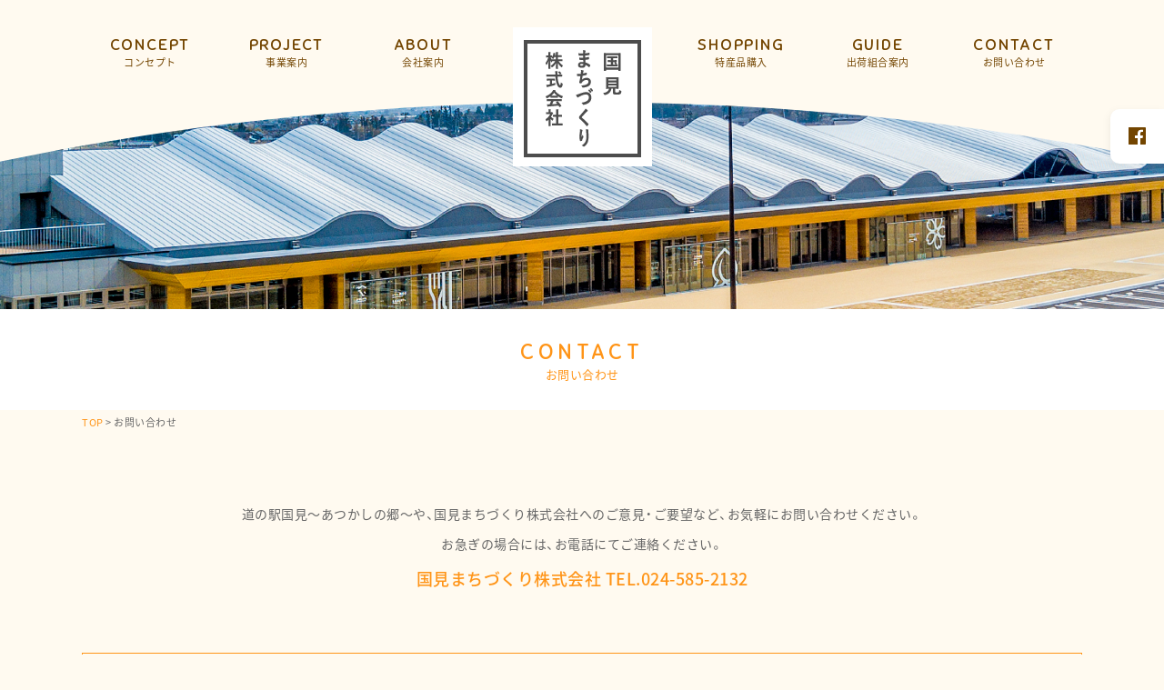

--- FILE ---
content_type: text/html; charset=UTF-8
request_url: http://www.machizukuri-923.co.jp/contact
body_size: 24495
content:


<!doctype html>
<html>
<head>
<meta charset="UTF-8">

<title>お問い合わせ | 国見まちづくり株式会社-1000年のまち、これから100年の国見おすそわけづくり</title>


<meta name="viewport" content="width=1200, maximum-scale=1.0, user-scalable=yes" >
<meta name="description" content="町の「産業」、「歴史」、「文化」、「教育」、何より「そこに住む人々」は、かけがえのない「たからもの」。
国見まちづくり株式会社は、これらの「たからもの」を見つけ、育て、伝え、つなげることで、まちづくりに貢献します。"/>


<link rel="stylesheet" href="http://www.machizukuri-923.co.jp/wp-content/themes/kunimi_machidukuri/reset.css">
<link rel="stylesheet" href="http://www.machizukuri-923.co.jp/wp-content/themes/kunimi_machidukuri/normalize.css">
<link rel="stylesheet" href="http://www.machizukuri-923.co.jp/wp-content/themes/kunimi_machidukuri/common.css?20230629">
<link rel="stylesheet" href="http://www.machizukuri-923.co.jp/wp-content/themes/kunimi_machidukuri/style.css">


<link href="https://netdna.bootstrapcdn.com/font-awesome/4.0.3/css/font-awesome.min.css" rel="stylesheet">
<link href="https://fonts.googleapis.com/earlyaccess/notosansjapanese.css" rel="stylesheet">
<link href="https://cdn.jsdelivr.net/yakuhanjp/1.3.1/css/yakuhanjp.min.css" rel="stylesheet">
<link href="https://fonts.googleapis.com/css?family=Sniglet:400,800" rel="stylesheet">

<script src="http://www.machizukuri-923.co.jp/wp-content/themes/kunimi_machidukuri/js/jquery-3.2.0.min.js"></script>
<script src="http://www.machizukuri-923.co.jp/wp-content/themes/kunimi_machidukuri/js/heightLine.js"></script>
<script src="http://www.machizukuri-923.co.jp/wp-content/themes/kunimi_machidukuri/js/footerFixed.js"></script>

<!--[if lt IE 9]>
<script src="http://www.machizukuri-923.co.jp/wp-content/themes/kunimi_machidukuri/js/html5shiv.js"></script>
<script src="http://www.machizukuri-923.co.jp/wp-content/themes/kunimi_machidukuri/js/selectivizr-min.js"></script>
<script src="http://www.machizukuri-923.co.jp/wp-content/themes/kunimi_machidukuri/js/rem.min.js"></script>
<![endif]-->
<script src="http://www.machizukuri-923.co.jp/wp-content/themes/kunimi_machidukuri/js/ofi.min.js"></script>





<meta name='robots' content='max-image-preview:large' />
<link rel="alternate" type="application/rss+xml" title="国見まちづくり株式会社 &raquo; お問い合わせ のコメントのフィード" href="http://www.machizukuri-923.co.jp/contact/feed" />
<script type="text/javascript">
window._wpemojiSettings = {"baseUrl":"https:\/\/s.w.org\/images\/core\/emoji\/14.0.0\/72x72\/","ext":".png","svgUrl":"https:\/\/s.w.org\/images\/core\/emoji\/14.0.0\/svg\/","svgExt":".svg","source":{"concatemoji":"http:\/\/www.machizukuri-923.co.jp\/wp-includes\/js\/wp-emoji-release.min.js?ver=6.2.8"}};
/*! This file is auto-generated */
!function(e,a,t){var n,r,o,i=a.createElement("canvas"),p=i.getContext&&i.getContext("2d");function s(e,t){p.clearRect(0,0,i.width,i.height),p.fillText(e,0,0);e=i.toDataURL();return p.clearRect(0,0,i.width,i.height),p.fillText(t,0,0),e===i.toDataURL()}function c(e){var t=a.createElement("script");t.src=e,t.defer=t.type="text/javascript",a.getElementsByTagName("head")[0].appendChild(t)}for(o=Array("flag","emoji"),t.supports={everything:!0,everythingExceptFlag:!0},r=0;r<o.length;r++)t.supports[o[r]]=function(e){if(p&&p.fillText)switch(p.textBaseline="top",p.font="600 32px Arial",e){case"flag":return s("\ud83c\udff3\ufe0f\u200d\u26a7\ufe0f","\ud83c\udff3\ufe0f\u200b\u26a7\ufe0f")?!1:!s("\ud83c\uddfa\ud83c\uddf3","\ud83c\uddfa\u200b\ud83c\uddf3")&&!s("\ud83c\udff4\udb40\udc67\udb40\udc62\udb40\udc65\udb40\udc6e\udb40\udc67\udb40\udc7f","\ud83c\udff4\u200b\udb40\udc67\u200b\udb40\udc62\u200b\udb40\udc65\u200b\udb40\udc6e\u200b\udb40\udc67\u200b\udb40\udc7f");case"emoji":return!s("\ud83e\udef1\ud83c\udffb\u200d\ud83e\udef2\ud83c\udfff","\ud83e\udef1\ud83c\udffb\u200b\ud83e\udef2\ud83c\udfff")}return!1}(o[r]),t.supports.everything=t.supports.everything&&t.supports[o[r]],"flag"!==o[r]&&(t.supports.everythingExceptFlag=t.supports.everythingExceptFlag&&t.supports[o[r]]);t.supports.everythingExceptFlag=t.supports.everythingExceptFlag&&!t.supports.flag,t.DOMReady=!1,t.readyCallback=function(){t.DOMReady=!0},t.supports.everything||(n=function(){t.readyCallback()},a.addEventListener?(a.addEventListener("DOMContentLoaded",n,!1),e.addEventListener("load",n,!1)):(e.attachEvent("onload",n),a.attachEvent("onreadystatechange",function(){"complete"===a.readyState&&t.readyCallback()})),(e=t.source||{}).concatemoji?c(e.concatemoji):e.wpemoji&&e.twemoji&&(c(e.twemoji),c(e.wpemoji)))}(window,document,window._wpemojiSettings);
</script>
<style type="text/css">
img.wp-smiley,
img.emoji {
	display: inline !important;
	border: none !important;
	box-shadow: none !important;
	height: 1em !important;
	width: 1em !important;
	margin: 0 0.07em !important;
	vertical-align: -0.1em !important;
	background: none !important;
	padding: 0 !important;
}
</style>
	<link rel='stylesheet' id='mw-wp-form-css' href='http://www.machizukuri-923.co.jp/wp-content/plugins/mw-wp-form/css/style.css?ver=6.2.8' type='text/css' media='all' />
<link rel='stylesheet' id='wp-block-library-css' href='http://www.machizukuri-923.co.jp/wp-includes/css/dist/block-library/style.min.css?ver=6.2.8' type='text/css' media='all' />
<link rel='stylesheet' id='classic-theme-styles-css' href='http://www.machizukuri-923.co.jp/wp-includes/css/classic-themes.min.css?ver=6.2.8' type='text/css' media='all' />
<style id='global-styles-inline-css' type='text/css'>
body{--wp--preset--color--black: #000000;--wp--preset--color--cyan-bluish-gray: #abb8c3;--wp--preset--color--white: #ffffff;--wp--preset--color--pale-pink: #f78da7;--wp--preset--color--vivid-red: #cf2e2e;--wp--preset--color--luminous-vivid-orange: #ff6900;--wp--preset--color--luminous-vivid-amber: #fcb900;--wp--preset--color--light-green-cyan: #7bdcb5;--wp--preset--color--vivid-green-cyan: #00d084;--wp--preset--color--pale-cyan-blue: #8ed1fc;--wp--preset--color--vivid-cyan-blue: #0693e3;--wp--preset--color--vivid-purple: #9b51e0;--wp--preset--gradient--vivid-cyan-blue-to-vivid-purple: linear-gradient(135deg,rgba(6,147,227,1) 0%,rgb(155,81,224) 100%);--wp--preset--gradient--light-green-cyan-to-vivid-green-cyan: linear-gradient(135deg,rgb(122,220,180) 0%,rgb(0,208,130) 100%);--wp--preset--gradient--luminous-vivid-amber-to-luminous-vivid-orange: linear-gradient(135deg,rgba(252,185,0,1) 0%,rgba(255,105,0,1) 100%);--wp--preset--gradient--luminous-vivid-orange-to-vivid-red: linear-gradient(135deg,rgba(255,105,0,1) 0%,rgb(207,46,46) 100%);--wp--preset--gradient--very-light-gray-to-cyan-bluish-gray: linear-gradient(135deg,rgb(238,238,238) 0%,rgb(169,184,195) 100%);--wp--preset--gradient--cool-to-warm-spectrum: linear-gradient(135deg,rgb(74,234,220) 0%,rgb(151,120,209) 20%,rgb(207,42,186) 40%,rgb(238,44,130) 60%,rgb(251,105,98) 80%,rgb(254,248,76) 100%);--wp--preset--gradient--blush-light-purple: linear-gradient(135deg,rgb(255,206,236) 0%,rgb(152,150,240) 100%);--wp--preset--gradient--blush-bordeaux: linear-gradient(135deg,rgb(254,205,165) 0%,rgb(254,45,45) 50%,rgb(107,0,62) 100%);--wp--preset--gradient--luminous-dusk: linear-gradient(135deg,rgb(255,203,112) 0%,rgb(199,81,192) 50%,rgb(65,88,208) 100%);--wp--preset--gradient--pale-ocean: linear-gradient(135deg,rgb(255,245,203) 0%,rgb(182,227,212) 50%,rgb(51,167,181) 100%);--wp--preset--gradient--electric-grass: linear-gradient(135deg,rgb(202,248,128) 0%,rgb(113,206,126) 100%);--wp--preset--gradient--midnight: linear-gradient(135deg,rgb(2,3,129) 0%,rgb(40,116,252) 100%);--wp--preset--duotone--dark-grayscale: url('#wp-duotone-dark-grayscale');--wp--preset--duotone--grayscale: url('#wp-duotone-grayscale');--wp--preset--duotone--purple-yellow: url('#wp-duotone-purple-yellow');--wp--preset--duotone--blue-red: url('#wp-duotone-blue-red');--wp--preset--duotone--midnight: url('#wp-duotone-midnight');--wp--preset--duotone--magenta-yellow: url('#wp-duotone-magenta-yellow');--wp--preset--duotone--purple-green: url('#wp-duotone-purple-green');--wp--preset--duotone--blue-orange: url('#wp-duotone-blue-orange');--wp--preset--font-size--small: 13px;--wp--preset--font-size--medium: 20px;--wp--preset--font-size--large: 36px;--wp--preset--font-size--x-large: 42px;--wp--preset--spacing--20: 0.44rem;--wp--preset--spacing--30: 0.67rem;--wp--preset--spacing--40: 1rem;--wp--preset--spacing--50: 1.5rem;--wp--preset--spacing--60: 2.25rem;--wp--preset--spacing--70: 3.38rem;--wp--preset--spacing--80: 5.06rem;--wp--preset--shadow--natural: 6px 6px 9px rgba(0, 0, 0, 0.2);--wp--preset--shadow--deep: 12px 12px 50px rgba(0, 0, 0, 0.4);--wp--preset--shadow--sharp: 6px 6px 0px rgba(0, 0, 0, 0.2);--wp--preset--shadow--outlined: 6px 6px 0px -3px rgba(255, 255, 255, 1), 6px 6px rgba(0, 0, 0, 1);--wp--preset--shadow--crisp: 6px 6px 0px rgba(0, 0, 0, 1);}:where(.is-layout-flex){gap: 0.5em;}body .is-layout-flow > .alignleft{float: left;margin-inline-start: 0;margin-inline-end: 2em;}body .is-layout-flow > .alignright{float: right;margin-inline-start: 2em;margin-inline-end: 0;}body .is-layout-flow > .aligncenter{margin-left: auto !important;margin-right: auto !important;}body .is-layout-constrained > .alignleft{float: left;margin-inline-start: 0;margin-inline-end: 2em;}body .is-layout-constrained > .alignright{float: right;margin-inline-start: 2em;margin-inline-end: 0;}body .is-layout-constrained > .aligncenter{margin-left: auto !important;margin-right: auto !important;}body .is-layout-constrained > :where(:not(.alignleft):not(.alignright):not(.alignfull)){max-width: var(--wp--style--global--content-size);margin-left: auto !important;margin-right: auto !important;}body .is-layout-constrained > .alignwide{max-width: var(--wp--style--global--wide-size);}body .is-layout-flex{display: flex;}body .is-layout-flex{flex-wrap: wrap;align-items: center;}body .is-layout-flex > *{margin: 0;}:where(.wp-block-columns.is-layout-flex){gap: 2em;}.has-black-color{color: var(--wp--preset--color--black) !important;}.has-cyan-bluish-gray-color{color: var(--wp--preset--color--cyan-bluish-gray) !important;}.has-white-color{color: var(--wp--preset--color--white) !important;}.has-pale-pink-color{color: var(--wp--preset--color--pale-pink) !important;}.has-vivid-red-color{color: var(--wp--preset--color--vivid-red) !important;}.has-luminous-vivid-orange-color{color: var(--wp--preset--color--luminous-vivid-orange) !important;}.has-luminous-vivid-amber-color{color: var(--wp--preset--color--luminous-vivid-amber) !important;}.has-light-green-cyan-color{color: var(--wp--preset--color--light-green-cyan) !important;}.has-vivid-green-cyan-color{color: var(--wp--preset--color--vivid-green-cyan) !important;}.has-pale-cyan-blue-color{color: var(--wp--preset--color--pale-cyan-blue) !important;}.has-vivid-cyan-blue-color{color: var(--wp--preset--color--vivid-cyan-blue) !important;}.has-vivid-purple-color{color: var(--wp--preset--color--vivid-purple) !important;}.has-black-background-color{background-color: var(--wp--preset--color--black) !important;}.has-cyan-bluish-gray-background-color{background-color: var(--wp--preset--color--cyan-bluish-gray) !important;}.has-white-background-color{background-color: var(--wp--preset--color--white) !important;}.has-pale-pink-background-color{background-color: var(--wp--preset--color--pale-pink) !important;}.has-vivid-red-background-color{background-color: var(--wp--preset--color--vivid-red) !important;}.has-luminous-vivid-orange-background-color{background-color: var(--wp--preset--color--luminous-vivid-orange) !important;}.has-luminous-vivid-amber-background-color{background-color: var(--wp--preset--color--luminous-vivid-amber) !important;}.has-light-green-cyan-background-color{background-color: var(--wp--preset--color--light-green-cyan) !important;}.has-vivid-green-cyan-background-color{background-color: var(--wp--preset--color--vivid-green-cyan) !important;}.has-pale-cyan-blue-background-color{background-color: var(--wp--preset--color--pale-cyan-blue) !important;}.has-vivid-cyan-blue-background-color{background-color: var(--wp--preset--color--vivid-cyan-blue) !important;}.has-vivid-purple-background-color{background-color: var(--wp--preset--color--vivid-purple) !important;}.has-black-border-color{border-color: var(--wp--preset--color--black) !important;}.has-cyan-bluish-gray-border-color{border-color: var(--wp--preset--color--cyan-bluish-gray) !important;}.has-white-border-color{border-color: var(--wp--preset--color--white) !important;}.has-pale-pink-border-color{border-color: var(--wp--preset--color--pale-pink) !important;}.has-vivid-red-border-color{border-color: var(--wp--preset--color--vivid-red) !important;}.has-luminous-vivid-orange-border-color{border-color: var(--wp--preset--color--luminous-vivid-orange) !important;}.has-luminous-vivid-amber-border-color{border-color: var(--wp--preset--color--luminous-vivid-amber) !important;}.has-light-green-cyan-border-color{border-color: var(--wp--preset--color--light-green-cyan) !important;}.has-vivid-green-cyan-border-color{border-color: var(--wp--preset--color--vivid-green-cyan) !important;}.has-pale-cyan-blue-border-color{border-color: var(--wp--preset--color--pale-cyan-blue) !important;}.has-vivid-cyan-blue-border-color{border-color: var(--wp--preset--color--vivid-cyan-blue) !important;}.has-vivid-purple-border-color{border-color: var(--wp--preset--color--vivid-purple) !important;}.has-vivid-cyan-blue-to-vivid-purple-gradient-background{background: var(--wp--preset--gradient--vivid-cyan-blue-to-vivid-purple) !important;}.has-light-green-cyan-to-vivid-green-cyan-gradient-background{background: var(--wp--preset--gradient--light-green-cyan-to-vivid-green-cyan) !important;}.has-luminous-vivid-amber-to-luminous-vivid-orange-gradient-background{background: var(--wp--preset--gradient--luminous-vivid-amber-to-luminous-vivid-orange) !important;}.has-luminous-vivid-orange-to-vivid-red-gradient-background{background: var(--wp--preset--gradient--luminous-vivid-orange-to-vivid-red) !important;}.has-very-light-gray-to-cyan-bluish-gray-gradient-background{background: var(--wp--preset--gradient--very-light-gray-to-cyan-bluish-gray) !important;}.has-cool-to-warm-spectrum-gradient-background{background: var(--wp--preset--gradient--cool-to-warm-spectrum) !important;}.has-blush-light-purple-gradient-background{background: var(--wp--preset--gradient--blush-light-purple) !important;}.has-blush-bordeaux-gradient-background{background: var(--wp--preset--gradient--blush-bordeaux) !important;}.has-luminous-dusk-gradient-background{background: var(--wp--preset--gradient--luminous-dusk) !important;}.has-pale-ocean-gradient-background{background: var(--wp--preset--gradient--pale-ocean) !important;}.has-electric-grass-gradient-background{background: var(--wp--preset--gradient--electric-grass) !important;}.has-midnight-gradient-background{background: var(--wp--preset--gradient--midnight) !important;}.has-small-font-size{font-size: var(--wp--preset--font-size--small) !important;}.has-medium-font-size{font-size: var(--wp--preset--font-size--medium) !important;}.has-large-font-size{font-size: var(--wp--preset--font-size--large) !important;}.has-x-large-font-size{font-size: var(--wp--preset--font-size--x-large) !important;}
.wp-block-navigation a:where(:not(.wp-element-button)){color: inherit;}
:where(.wp-block-columns.is-layout-flex){gap: 2em;}
.wp-block-pullquote{font-size: 1.5em;line-height: 1.6;}
</style>
<link rel='stylesheet' id='wp-pagenavi-css' href='http://www.machizukuri-923.co.jp/wp-content/plugins/wp-pagenavi/pagenavi-css.css?ver=2.70' type='text/css' media='all' />
<script type='text/javascript' src='http://www.machizukuri-923.co.jp/wp-includes/js/jquery/jquery.min.js?ver=3.6.4' id='jquery-core-js'></script>
<script type='text/javascript' src='http://www.machizukuri-923.co.jp/wp-includes/js/jquery/jquery-migrate.min.js?ver=3.4.0' id='jquery-migrate-js'></script>
<link rel="https://api.w.org/" href="http://www.machizukuri-923.co.jp/wp-json/" /><link rel="alternate" type="application/json" href="http://www.machizukuri-923.co.jp/wp-json/wp/v2/pages/9" /><link rel="canonical" href="http://www.machizukuri-923.co.jp/contact" />
<link rel='shortlink' href='http://www.machizukuri-923.co.jp/?p=9' />
<link rel="alternate" type="application/json+oembed" href="http://www.machizukuri-923.co.jp/wp-json/oembed/1.0/embed?url=http%3A%2F%2Fwww.machizukuri-923.co.jp%2Fcontact" />
<link rel="alternate" type="text/xml+oembed" href="http://www.machizukuri-923.co.jp/wp-json/oembed/1.0/embed?url=http%3A%2F%2Fwww.machizukuri-923.co.jp%2Fcontact&#038;format=xml" />
<style type="text/css">.recentcomments a{display:inline !important;padding:0 !important;margin:0 !important;}</style>

<!-- Global site tag (gtag.js) - Google Analytics -->
<script async src="https://www.googletagmanager.com/gtag/js?id=G-96XS3DGJY1"></script>
<script>
  window.dataLayer = window.dataLayer || [];
  function gtag(){dataLayer.push(arguments);}
  gtag('js', new Date());

  gtag('config', 'G-96XS3DGJY1');
</script>

</head>

<body id="contact" class="lower">


<div id="all">

<header>
<div class="inner">
<div class="id"><a href="http://www.machizukuri-923.co.jp"><img src="http://www.machizukuri-923.co.jp/image/common/id.png" alt="国見まちづくり株式会社" width="153" height="153"></a></div>
<nav>
<ul>
<li><a href="http://www.machizukuri-923.co.jp/concept"><div>CONCEPT</div><div>コンセプト</div></a></li>
<li><a href="http://www.machizukuri-923.co.jp/project"><div>PROJECT</div><div>事業案内</div></a></li>
<li><a href="http://www.machizukuri-923.co.jp/about"><div>ABOUT</div><div>会社案内</div></a></li>
<li><a href="https://shy-surf-2131.stores.jp" target="_blank"><div>SHOPPING</div><div>特産品購入</div></a></li>
<li><a href="http://www.machizukuri-923.co.jp/guide"><div>GUIDE</div><div>出荷組合案内</div></a></li>
<li><a href="http://www.machizukuri-923.co.jp/contact"><div>CONTACT</div><div>お問い合わせ</div></a></li>
</ul>
</nav>
</div><!--inner-->
</header>




<div id="pagetop">
<div class="pagetitle">
<div>CONTACT</div>
<h1>お問い合わせ</h1>
</div><!--pagetitle-->
</div><!--pagetop-->



<div id="tpp">
<div class="inner">
<div class="breadcrumbs">
    <!-- Breadcrumb NavXT 5.7.0 -->
<span property="itemListElement" typeof="ListItem"><a property="item" typeof="WebPage" title="国見まちづくり株式会社へ移動" href="http://www.machizukuri-923.co.jp" class="home"><span property="name">TOP</span></a><meta property="position" content="1"></span> &gt; <span property="itemListElement" typeof="ListItem"><span property="name">お問い合わせ</span><meta property="position" content="2"></span></div>
</div><!--inner-->
</div><!--tpp-->


<div id="container">







<!--ループ始-->
<div class="box1">
<div class="inner">
<div class="center txt2">
道の駅国見〜あつかしの郷〜や、国見まちづくり株式会社へのご意見・ご要望など、お気軽にお問い合わせください。<br>
お急ぎの場合には、お電話にてご連絡ください。<br>
<span>国見まちづくり株式会社 TEL.024-585-2132</span></div>

<div class="form">
<div id="mw_wp_form_mw-wp-form-80" class="mw_wp_form mw_wp_form_input  ">
					<form method="post" action="" enctype="multipart/form-data"><dl>
<dt>お名前<span>必須</span></dt>
<dd>
<input type="text" name="お名前" size="60" value="" />
</dd>
<dt>メールアドレス<span>必須</span></dt>
<dd>
<input type="email" name="メールアドレス" size="60" value="" data-conv-half-alphanumeric="true"/>
</dd>
<dt>ご意見・ご要望<br>お問い合わせ<span>必須</span></dt>
<dd>
<textarea name="内容" cols="50" rows="5" ></textarea>

</dl>



<input type="submit" name="submitConfirm" value="確認画面へ" class="submit"/>
<input type="hidden" name="mw-wp-form-form-id" value="80" /><input type="hidden" name="mw_wp_form_token" value="3c6722ef725a550539a1db43699d4778a78759a18a8e189a16d2a12f62a1045a" /></form>
				<!-- end .mw_wp_form --></div>
</div>

</div><!--inner-->
</div><!--box1-->


<div class="privacy">
<div class="inner">
<h2>個人情報保護方針</h2>
<p class="txt">当社は、以下のとおり個人情報保護方針を定め、個人情報保護の仕組みを構築し、全従業員に個人情報保護の重要性の認識と取組みを徹底させることにより、個人情報の保護を推進致します。</p>
<dl>
<dt>個人情報の管理</dt>
<dd>当社は、お客さまの個人情報を正確かつ最新の状態に保ち、個人情報への不正アクセス・紛失・破損・改ざん・漏洩などを防止するため、セキュリティシステムの維持・管理体制の整備・社員教育の徹底等の必要な措置を講じ、安全対策を実施し個人情報の厳重な管理を行ないます。</dd>
<dt>個人情報の利用目的</dt>
<dd>お客さまからお預かりした個人情報は、当社からのご連絡や業務のご案内やご質問に対する回答として、電子メールや資料のご送付に利用いたします。</dd>
<dt>個人情報の第三者への開示・提供の禁止</dt>
<dd>当社は、お客さまよりお預かりした個人情報を適切に管理し、次のいずれかに該当する場合を除き、個人情報を第三者に開示いたしません。<br>
・お客さまの同意がある場合<br>
・お客さまが希望されるサービスを行なうために当社が業務を委託する業者に対して開示する場合<br>
・法令に基づき開示することが必要である場合</dd>
<dt>個人情報の安全対策</dt>
<dd>当社は、個人情報の正確性及び安全性確保のために、セキュリティに万全の対策を講じています。</dd>
<dt>ご本人の照会</dt>
<dd>お客さまがご本人の個人情報の照会・修正・削除などをご希望される場合には、ご本人であることを確認の上、対応させていただきます。</dd>
<dt>法令、規範の遵守と見直し</dt>
<dd>当社は、保有する個人情報に関して適用される日本の法令、その他規範を遵守するとともに、本ポリシーの内容を適宜見直し、その改善に努めます。</dd>
<dt>お問い合せ</dt>
<dd>当社の個人情報の取扱に関するお問い合せは下記までご連絡ください。<br>
国見まちづくり株式会社<br>
〒969-1792<br>
福島県伊達郡国見町大字藤田一丁田二1番地7<br>
Tel:024-585-2132</dd>
</dl>
</div><!--inner-->
</div><!--box2-->





</div><!--container-->

<div id="fb_button">
<a href="https://www.facebook.com/michinoeki.kunimi/" target="_blank"><img src="http://www.machizukuri-923.co.jp/image/common/icon_facebook2.svg"></a>
</div>


<footer id="footer">
<div class="fnav">
<ul>
<li><a href="http://www.machizukuri-923.co.jp/news">お知らせ</a></li>
<li><a href="http://www.machizukuri-923.co.jp/concept">コンセプト</a></li>
<li><a href="http://www.machizukuri-923.co.jp/project">事業案内</a></li>
<li><a href="http://www.machizukuri-923.co.jp/about">会社案内</a></li>
<li><a href="https://shy-surf-2131.stores.jp" target="_blank">特産品購入</a></li>
<li><a href="http://www.machizukuri-923.co.jp/guide">出荷組合案内</a></li>
<li><a href="http://www.machizukuri-923.co.jp/contact">お問い合わせ</a></li>
<li><a href="https://www.facebook.com/michinoeki.kunimi/" target="_blank"><img src="http://www.machizukuri-923.co.jp/image/common/icon_facebook.svg"></a></li>
</ul>
</div>
<div class="fbox">
<div class="inner">
<div class="logo"><img src="http://www.machizukuri-923.co.jp/image/common/f_id.png" width="90" height="90"></div>
<div>国見まちづくり株式会社</div>
<ul><li>TEL <span>024-585-2132</span></li><li>FAX 024-585-4335</li></ul>
<div>福島県伊達郡国見町大字藤田一丁田二1番地7</div>
</div><!--inner-->
</div>
<div class="copyright">Copyright (c) Kunimi Machizukuri Co., Ltd.</div>

<script type='text/javascript' src='http://www.machizukuri-923.co.jp/wp-content/plugins/mw-wp-form/js/form.js?ver=6.2.8' id='mw-wp-form-js'></script>
</footer>
</div><!--all-->

<script>
  objectFitImages();
</script>

</body>
</html>


--- FILE ---
content_type: text/html; charset=UTF-8
request_url: http://www.machizukuri-923.co.jp/wp-content/themes/kunimi_machidukuri/js/heightLine.js
body_size: 20874
content:


<!doctype html>
<html>
<head>
<meta charset="UTF-8">

<title>国見まちづくり株式会社-1000年のまち、これから100年の国見おすそわけづくり</title>


<meta name="viewport" content="width=1200, maximum-scale=1.0, user-scalable=yes" >
<meta name="description" content="町の「産業」、「歴史」、「文化」、「教育」、何より「そこに住む人々」は、かけがえのない「たからもの」。
国見まちづくり株式会社は、これらの「たからもの」を見つけ、育て、伝え、つなげることで、まちづくりに貢献します。"/>


<link rel="stylesheet" href="http://www.machizukuri-923.co.jp/wp-content/themes/kunimi_machidukuri/reset.css">
<link rel="stylesheet" href="http://www.machizukuri-923.co.jp/wp-content/themes/kunimi_machidukuri/normalize.css">
<link rel="stylesheet" href="http://www.machizukuri-923.co.jp/wp-content/themes/kunimi_machidukuri/common.css?20230629">
<link rel="stylesheet" href="http://www.machizukuri-923.co.jp/wp-content/themes/kunimi_machidukuri/style.css">


<link href="https://netdna.bootstrapcdn.com/font-awesome/4.0.3/css/font-awesome.min.css" rel="stylesheet">
<link href="https://fonts.googleapis.com/earlyaccess/notosansjapanese.css" rel="stylesheet">
<link href="https://cdn.jsdelivr.net/yakuhanjp/1.3.1/css/yakuhanjp.min.css" rel="stylesheet">
<link href="https://fonts.googleapis.com/css?family=Sniglet:400,800" rel="stylesheet">

<script src="http://www.machizukuri-923.co.jp/wp-content/themes/kunimi_machidukuri/js/jquery-3.2.0.min.js"></script>
<script src="http://www.machizukuri-923.co.jp/wp-content/themes/kunimi_machidukuri/js/heightLine.js"></script>
<script src="http://www.machizukuri-923.co.jp/wp-content/themes/kunimi_machidukuri/js/footerFixed.js"></script>

<!--[if lt IE 9]>
<script src="http://www.machizukuri-923.co.jp/wp-content/themes/kunimi_machidukuri/js/html5shiv.js"></script>
<script src="http://www.machizukuri-923.co.jp/wp-content/themes/kunimi_machidukuri/js/selectivizr-min.js"></script>
<script src="http://www.machizukuri-923.co.jp/wp-content/themes/kunimi_machidukuri/js/rem.min.js"></script>
<![endif]-->
<script src="http://www.machizukuri-923.co.jp/wp-content/themes/kunimi_machidukuri/js/ofi.min.js"></script>





<meta name='robots' content='max-image-preview:large' />
<script type="text/javascript">
window._wpemojiSettings = {"baseUrl":"https:\/\/s.w.org\/images\/core\/emoji\/14.0.0\/72x72\/","ext":".png","svgUrl":"https:\/\/s.w.org\/images\/core\/emoji\/14.0.0\/svg\/","svgExt":".svg","source":{"concatemoji":"http:\/\/www.machizukuri-923.co.jp\/wp-includes\/js\/wp-emoji-release.min.js?ver=6.2.8"}};
/*! This file is auto-generated */
!function(e,a,t){var n,r,o,i=a.createElement("canvas"),p=i.getContext&&i.getContext("2d");function s(e,t){p.clearRect(0,0,i.width,i.height),p.fillText(e,0,0);e=i.toDataURL();return p.clearRect(0,0,i.width,i.height),p.fillText(t,0,0),e===i.toDataURL()}function c(e){var t=a.createElement("script");t.src=e,t.defer=t.type="text/javascript",a.getElementsByTagName("head")[0].appendChild(t)}for(o=Array("flag","emoji"),t.supports={everything:!0,everythingExceptFlag:!0},r=0;r<o.length;r++)t.supports[o[r]]=function(e){if(p&&p.fillText)switch(p.textBaseline="top",p.font="600 32px Arial",e){case"flag":return s("\ud83c\udff3\ufe0f\u200d\u26a7\ufe0f","\ud83c\udff3\ufe0f\u200b\u26a7\ufe0f")?!1:!s("\ud83c\uddfa\ud83c\uddf3","\ud83c\uddfa\u200b\ud83c\uddf3")&&!s("\ud83c\udff4\udb40\udc67\udb40\udc62\udb40\udc65\udb40\udc6e\udb40\udc67\udb40\udc7f","\ud83c\udff4\u200b\udb40\udc67\u200b\udb40\udc62\u200b\udb40\udc65\u200b\udb40\udc6e\u200b\udb40\udc67\u200b\udb40\udc7f");case"emoji":return!s("\ud83e\udef1\ud83c\udffb\u200d\ud83e\udef2\ud83c\udfff","\ud83e\udef1\ud83c\udffb\u200b\ud83e\udef2\ud83c\udfff")}return!1}(o[r]),t.supports.everything=t.supports.everything&&t.supports[o[r]],"flag"!==o[r]&&(t.supports.everythingExceptFlag=t.supports.everythingExceptFlag&&t.supports[o[r]]);t.supports.everythingExceptFlag=t.supports.everythingExceptFlag&&!t.supports.flag,t.DOMReady=!1,t.readyCallback=function(){t.DOMReady=!0},t.supports.everything||(n=function(){t.readyCallback()},a.addEventListener?(a.addEventListener("DOMContentLoaded",n,!1),e.addEventListener("load",n,!1)):(e.attachEvent("onload",n),a.attachEvent("onreadystatechange",function(){"complete"===a.readyState&&t.readyCallback()})),(e=t.source||{}).concatemoji?c(e.concatemoji):e.wpemoji&&e.twemoji&&(c(e.twemoji),c(e.wpemoji)))}(window,document,window._wpemojiSettings);
</script>
<style type="text/css">
img.wp-smiley,
img.emoji {
	display: inline !important;
	border: none !important;
	box-shadow: none !important;
	height: 1em !important;
	width: 1em !important;
	margin: 0 0.07em !important;
	vertical-align: -0.1em !important;
	background: none !important;
	padding: 0 !important;
}
</style>
	<link rel='stylesheet' id='wp-block-library-css' href='http://www.machizukuri-923.co.jp/wp-includes/css/dist/block-library/style.min.css?ver=6.2.8' type='text/css' media='all' />
<link rel='stylesheet' id='classic-theme-styles-css' href='http://www.machizukuri-923.co.jp/wp-includes/css/classic-themes.min.css?ver=6.2.8' type='text/css' media='all' />
<style id='global-styles-inline-css' type='text/css'>
body{--wp--preset--color--black: #000000;--wp--preset--color--cyan-bluish-gray: #abb8c3;--wp--preset--color--white: #ffffff;--wp--preset--color--pale-pink: #f78da7;--wp--preset--color--vivid-red: #cf2e2e;--wp--preset--color--luminous-vivid-orange: #ff6900;--wp--preset--color--luminous-vivid-amber: #fcb900;--wp--preset--color--light-green-cyan: #7bdcb5;--wp--preset--color--vivid-green-cyan: #00d084;--wp--preset--color--pale-cyan-blue: #8ed1fc;--wp--preset--color--vivid-cyan-blue: #0693e3;--wp--preset--color--vivid-purple: #9b51e0;--wp--preset--gradient--vivid-cyan-blue-to-vivid-purple: linear-gradient(135deg,rgba(6,147,227,1) 0%,rgb(155,81,224) 100%);--wp--preset--gradient--light-green-cyan-to-vivid-green-cyan: linear-gradient(135deg,rgb(122,220,180) 0%,rgb(0,208,130) 100%);--wp--preset--gradient--luminous-vivid-amber-to-luminous-vivid-orange: linear-gradient(135deg,rgba(252,185,0,1) 0%,rgba(255,105,0,1) 100%);--wp--preset--gradient--luminous-vivid-orange-to-vivid-red: linear-gradient(135deg,rgba(255,105,0,1) 0%,rgb(207,46,46) 100%);--wp--preset--gradient--very-light-gray-to-cyan-bluish-gray: linear-gradient(135deg,rgb(238,238,238) 0%,rgb(169,184,195) 100%);--wp--preset--gradient--cool-to-warm-spectrum: linear-gradient(135deg,rgb(74,234,220) 0%,rgb(151,120,209) 20%,rgb(207,42,186) 40%,rgb(238,44,130) 60%,rgb(251,105,98) 80%,rgb(254,248,76) 100%);--wp--preset--gradient--blush-light-purple: linear-gradient(135deg,rgb(255,206,236) 0%,rgb(152,150,240) 100%);--wp--preset--gradient--blush-bordeaux: linear-gradient(135deg,rgb(254,205,165) 0%,rgb(254,45,45) 50%,rgb(107,0,62) 100%);--wp--preset--gradient--luminous-dusk: linear-gradient(135deg,rgb(255,203,112) 0%,rgb(199,81,192) 50%,rgb(65,88,208) 100%);--wp--preset--gradient--pale-ocean: linear-gradient(135deg,rgb(255,245,203) 0%,rgb(182,227,212) 50%,rgb(51,167,181) 100%);--wp--preset--gradient--electric-grass: linear-gradient(135deg,rgb(202,248,128) 0%,rgb(113,206,126) 100%);--wp--preset--gradient--midnight: linear-gradient(135deg,rgb(2,3,129) 0%,rgb(40,116,252) 100%);--wp--preset--duotone--dark-grayscale: url('#wp-duotone-dark-grayscale');--wp--preset--duotone--grayscale: url('#wp-duotone-grayscale');--wp--preset--duotone--purple-yellow: url('#wp-duotone-purple-yellow');--wp--preset--duotone--blue-red: url('#wp-duotone-blue-red');--wp--preset--duotone--midnight: url('#wp-duotone-midnight');--wp--preset--duotone--magenta-yellow: url('#wp-duotone-magenta-yellow');--wp--preset--duotone--purple-green: url('#wp-duotone-purple-green');--wp--preset--duotone--blue-orange: url('#wp-duotone-blue-orange');--wp--preset--font-size--small: 13px;--wp--preset--font-size--medium: 20px;--wp--preset--font-size--large: 36px;--wp--preset--font-size--x-large: 42px;--wp--preset--spacing--20: 0.44rem;--wp--preset--spacing--30: 0.67rem;--wp--preset--spacing--40: 1rem;--wp--preset--spacing--50: 1.5rem;--wp--preset--spacing--60: 2.25rem;--wp--preset--spacing--70: 3.38rem;--wp--preset--spacing--80: 5.06rem;--wp--preset--shadow--natural: 6px 6px 9px rgba(0, 0, 0, 0.2);--wp--preset--shadow--deep: 12px 12px 50px rgba(0, 0, 0, 0.4);--wp--preset--shadow--sharp: 6px 6px 0px rgba(0, 0, 0, 0.2);--wp--preset--shadow--outlined: 6px 6px 0px -3px rgba(255, 255, 255, 1), 6px 6px rgba(0, 0, 0, 1);--wp--preset--shadow--crisp: 6px 6px 0px rgba(0, 0, 0, 1);}:where(.is-layout-flex){gap: 0.5em;}body .is-layout-flow > .alignleft{float: left;margin-inline-start: 0;margin-inline-end: 2em;}body .is-layout-flow > .alignright{float: right;margin-inline-start: 2em;margin-inline-end: 0;}body .is-layout-flow > .aligncenter{margin-left: auto !important;margin-right: auto !important;}body .is-layout-constrained > .alignleft{float: left;margin-inline-start: 0;margin-inline-end: 2em;}body .is-layout-constrained > .alignright{float: right;margin-inline-start: 2em;margin-inline-end: 0;}body .is-layout-constrained > .aligncenter{margin-left: auto !important;margin-right: auto !important;}body .is-layout-constrained > :where(:not(.alignleft):not(.alignright):not(.alignfull)){max-width: var(--wp--style--global--content-size);margin-left: auto !important;margin-right: auto !important;}body .is-layout-constrained > .alignwide{max-width: var(--wp--style--global--wide-size);}body .is-layout-flex{display: flex;}body .is-layout-flex{flex-wrap: wrap;align-items: center;}body .is-layout-flex > *{margin: 0;}:where(.wp-block-columns.is-layout-flex){gap: 2em;}.has-black-color{color: var(--wp--preset--color--black) !important;}.has-cyan-bluish-gray-color{color: var(--wp--preset--color--cyan-bluish-gray) !important;}.has-white-color{color: var(--wp--preset--color--white) !important;}.has-pale-pink-color{color: var(--wp--preset--color--pale-pink) !important;}.has-vivid-red-color{color: var(--wp--preset--color--vivid-red) !important;}.has-luminous-vivid-orange-color{color: var(--wp--preset--color--luminous-vivid-orange) !important;}.has-luminous-vivid-amber-color{color: var(--wp--preset--color--luminous-vivid-amber) !important;}.has-light-green-cyan-color{color: var(--wp--preset--color--light-green-cyan) !important;}.has-vivid-green-cyan-color{color: var(--wp--preset--color--vivid-green-cyan) !important;}.has-pale-cyan-blue-color{color: var(--wp--preset--color--pale-cyan-blue) !important;}.has-vivid-cyan-blue-color{color: var(--wp--preset--color--vivid-cyan-blue) !important;}.has-vivid-purple-color{color: var(--wp--preset--color--vivid-purple) !important;}.has-black-background-color{background-color: var(--wp--preset--color--black) !important;}.has-cyan-bluish-gray-background-color{background-color: var(--wp--preset--color--cyan-bluish-gray) !important;}.has-white-background-color{background-color: var(--wp--preset--color--white) !important;}.has-pale-pink-background-color{background-color: var(--wp--preset--color--pale-pink) !important;}.has-vivid-red-background-color{background-color: var(--wp--preset--color--vivid-red) !important;}.has-luminous-vivid-orange-background-color{background-color: var(--wp--preset--color--luminous-vivid-orange) !important;}.has-luminous-vivid-amber-background-color{background-color: var(--wp--preset--color--luminous-vivid-amber) !important;}.has-light-green-cyan-background-color{background-color: var(--wp--preset--color--light-green-cyan) !important;}.has-vivid-green-cyan-background-color{background-color: var(--wp--preset--color--vivid-green-cyan) !important;}.has-pale-cyan-blue-background-color{background-color: var(--wp--preset--color--pale-cyan-blue) !important;}.has-vivid-cyan-blue-background-color{background-color: var(--wp--preset--color--vivid-cyan-blue) !important;}.has-vivid-purple-background-color{background-color: var(--wp--preset--color--vivid-purple) !important;}.has-black-border-color{border-color: var(--wp--preset--color--black) !important;}.has-cyan-bluish-gray-border-color{border-color: var(--wp--preset--color--cyan-bluish-gray) !important;}.has-white-border-color{border-color: var(--wp--preset--color--white) !important;}.has-pale-pink-border-color{border-color: var(--wp--preset--color--pale-pink) !important;}.has-vivid-red-border-color{border-color: var(--wp--preset--color--vivid-red) !important;}.has-luminous-vivid-orange-border-color{border-color: var(--wp--preset--color--luminous-vivid-orange) !important;}.has-luminous-vivid-amber-border-color{border-color: var(--wp--preset--color--luminous-vivid-amber) !important;}.has-light-green-cyan-border-color{border-color: var(--wp--preset--color--light-green-cyan) !important;}.has-vivid-green-cyan-border-color{border-color: var(--wp--preset--color--vivid-green-cyan) !important;}.has-pale-cyan-blue-border-color{border-color: var(--wp--preset--color--pale-cyan-blue) !important;}.has-vivid-cyan-blue-border-color{border-color: var(--wp--preset--color--vivid-cyan-blue) !important;}.has-vivid-purple-border-color{border-color: var(--wp--preset--color--vivid-purple) !important;}.has-vivid-cyan-blue-to-vivid-purple-gradient-background{background: var(--wp--preset--gradient--vivid-cyan-blue-to-vivid-purple) !important;}.has-light-green-cyan-to-vivid-green-cyan-gradient-background{background: var(--wp--preset--gradient--light-green-cyan-to-vivid-green-cyan) !important;}.has-luminous-vivid-amber-to-luminous-vivid-orange-gradient-background{background: var(--wp--preset--gradient--luminous-vivid-amber-to-luminous-vivid-orange) !important;}.has-luminous-vivid-orange-to-vivid-red-gradient-background{background: var(--wp--preset--gradient--luminous-vivid-orange-to-vivid-red) !important;}.has-very-light-gray-to-cyan-bluish-gray-gradient-background{background: var(--wp--preset--gradient--very-light-gray-to-cyan-bluish-gray) !important;}.has-cool-to-warm-spectrum-gradient-background{background: var(--wp--preset--gradient--cool-to-warm-spectrum) !important;}.has-blush-light-purple-gradient-background{background: var(--wp--preset--gradient--blush-light-purple) !important;}.has-blush-bordeaux-gradient-background{background: var(--wp--preset--gradient--blush-bordeaux) !important;}.has-luminous-dusk-gradient-background{background: var(--wp--preset--gradient--luminous-dusk) !important;}.has-pale-ocean-gradient-background{background: var(--wp--preset--gradient--pale-ocean) !important;}.has-electric-grass-gradient-background{background: var(--wp--preset--gradient--electric-grass) !important;}.has-midnight-gradient-background{background: var(--wp--preset--gradient--midnight) !important;}.has-small-font-size{font-size: var(--wp--preset--font-size--small) !important;}.has-medium-font-size{font-size: var(--wp--preset--font-size--medium) !important;}.has-large-font-size{font-size: var(--wp--preset--font-size--large) !important;}.has-x-large-font-size{font-size: var(--wp--preset--font-size--x-large) !important;}
.wp-block-navigation a:where(:not(.wp-element-button)){color: inherit;}
:where(.wp-block-columns.is-layout-flex){gap: 2em;}
.wp-block-pullquote{font-size: 1.5em;line-height: 1.6;}
</style>
<link rel='stylesheet' id='wp-pagenavi-css' href='http://www.machizukuri-923.co.jp/wp-content/plugins/wp-pagenavi/pagenavi-css.css?ver=2.70' type='text/css' media='all' />
<link rel="https://api.w.org/" href="http://www.machizukuri-923.co.jp/wp-json/" /><style type="text/css">.recentcomments a{display:inline !important;padding:0 !important;margin:0 !important;}</style>

<!-- Global site tag (gtag.js) - Google Analytics -->
<script async src="https://www.googletagmanager.com/gtag/js?id=G-96XS3DGJY1"></script>
<script>
  window.dataLayer = window.dataLayer || [];
  function gtag(){dataLayer.push(arguments);}
  gtag('js', new Date());

  gtag('config', 'G-96XS3DGJY1');
</script>

</head>
<body id="home">



<div id="all">

<header>
<div class="inner">
<div class="id"><a href="http://www.machizukuri-923.co.jp"><h1><img src="http://www.machizukuri-923.co.jp/image/common/id.png" alt="国見まちづくり株式会社" width="153" height="153"></h1></a></div>
<nav>
<ul>
<li><a href="http://www.machizukuri-923.co.jp/concept"><div>CONCEPT</div><div>コンセプト</div></a></li>
<li><a href="http://www.machizukuri-923.co.jp/project"><div>PROJECT</div><div>事業案内</div></a></li>
<li><a href="http://www.machizukuri-923.co.jp/about"><div>ABOUT</div><div>会社案内</div></a></li>
<li><a href="https://shy-surf-2131.stores.jp" target="_blank"><div>SHOPPING</div><div>特産品購入</div></a></li>
<li><a href="http://www.machizukuri-923.co.jp/guide"><div>GUIDE</div><div>出荷組合案内</div></a></li>
<li><a href="http://www.machizukuri-923.co.jp/contact"><div>CONTACT</div><div>お問い合わせ</div></a></li>
</ul>
</nav>
</div><!--inner-->
</header>




<div id="pagetop">
<div class="inner">
<div><img src="http://www.machizukuri-923.co.jp/image/home/copy.png" alt="新たな「交流」の場として発見・発信・発展できる道の駅" width="108" height="450"></div>
<div><img src="http://www.machizukuri-923.co.jp/image/home/michinoeki_logo.png" alt="道の駅国見 あつかしの郷" width="164" height="160"></div>
</div><!--inner-->
</div><!--pagetop-->





<div id="container">







<div class="box1">
<div class="inner cf">
<h2>NEWS</h2>
<dl>
<dt>2017.06.16</dt>
<dd><a href="http://www.machizukuri-923.co.jp/news/69">ウェブサイトリニューアルしました</a></dd>
</dl>
<div class="button"><a href="http://www.machizukuri-923.co.jp/news">一覧</a></div>
<div class="topics"><a href="http://www.machizukuri-923.co.jp/recruit"><h3>道の駅<br>スタッフ募集中</h3><div><span>応募はこちらから</span></div></a></div>
</div><!--inner-->
</div><!--box1-->

<div class="box2">
<div class="inner cf">
<h2><span>CONCEPT</span></h2>
<h3>国見まちづくり<br>
株式会社とは？</h3>
<p class="txt2">国見町をもっと盛り上げていくために誕生した<br>
「国見まちづくり株式会社」。<br>
私たちは「国見町の総合プロデューサー」です。</p>
<div class="button"><a href="http://www.machizukuri-923.co.jp/concept">コンセプト</a></div>
<div class="photo"><img src="http://www.machizukuri-923.co.jp/image/home/img02.png" width="882" height="505"></div>
</div><!--inner-->
</div><!--box2-->

<div class="box3">
<div class="inner cf">
<h2><span>PROJECT</span></h2>
<div class="cf">
<p>国見町の「土」「水」「空気」、そして「人」が育んだ逸品を、全国へ「おすそわけ」するために。</p>
<div class="button"><a href="http://www.machizukuri-923.co.jp/project">事業案内</a></div>
</div>
<ul>
<li><a href="http://www.machizukuri-923.co.jp/project#michinoeki">道の駅国見 あつかしの郷</a></li>
<li><a href="http://www.machizukuri-923.co.jp/project#momo">桃</a></li>
<li><a href="http://www.machizukuri-923.co.jp/project#kome">米</a></li>
<li><a href="http://www.machizukuri-923.co.jp/project#burger">国見バーガー</a></li>
<li><a href="http://www.machizukuri-923.co.jp/project#atsukashisan">国見 あつかしさん</a></li>
<!--<li><a href="http://www.machizukuri-923.co.jp/project#jam">加工食品の企画・開発</a></li>-->
</ul>
</div><!--inner-->
</div><!--box3-->




</div><!--container-->

<div id="fb_button">
<a href="https://www.facebook.com/michinoeki.kunimi/" target="_blank"><img src="http://www.machizukuri-923.co.jp/image/common/icon_facebook2.svg"></a>
</div>


<footer id="footer">
<div class="fnav">
<ul>
<li><a href="http://www.machizukuri-923.co.jp/news">お知らせ</a></li>
<li><a href="http://www.machizukuri-923.co.jp/concept">コンセプト</a></li>
<li><a href="http://www.machizukuri-923.co.jp/project">事業案内</a></li>
<li><a href="http://www.machizukuri-923.co.jp/about">会社案内</a></li>
<li><a href="https://shy-surf-2131.stores.jp" target="_blank">特産品購入</a></li>
<li><a href="http://www.machizukuri-923.co.jp/guide">出荷組合案内</a></li>
<li><a href="http://www.machizukuri-923.co.jp/contact">お問い合わせ</a></li>
<li><a href="https://www.facebook.com/michinoeki.kunimi/" target="_blank"><img src="http://www.machizukuri-923.co.jp/image/common/icon_facebook.svg"></a></li>
</ul>
</div>
<div class="fbox">
<div class="inner">
<div class="logo"><img src="http://www.machizukuri-923.co.jp/image/common/f_id.png" width="90" height="90"></div>
<div>国見まちづくり株式会社</div>
<ul><li>TEL <span>024-585-2132</span></li><li>FAX 024-585-4335</li></ul>
<div>福島県伊達郡国見町大字藤田一丁田二1番地7</div>
</div><!--inner-->
</div>
<div class="copyright">Copyright (c) Kunimi Machizukuri Co., Ltd.</div>

</footer>
</div><!--all-->

<script>
  objectFitImages();
</script>

</body>
</html>


--- FILE ---
content_type: text/css
request_url: http://www.machizukuri-923.co.jp/wp-content/themes/kunimi_machidukuri/common.css?20230629
body_size: 7699
content:
@charset "UTF-8";
/* CSS Document */

a img:hover, a:hover  {
	opacity: 0.7;
	 filter: alpha(opacity=70);
	 -moz-opacity: 0.7;
	 -webkit-transition: 0.7s;
	-moz-transition: 0.5s;
	-ms-transition: 0.5s;
	-o-transition: 0.5s;
	transition: 0.5s;
	}
	
p {
	max-height: 100%;/*for android*/
	}
	
h1,
h2,
h3,
h4,
h5,
p,
dt,
dd {
	line-height:1.5;
	}		
		
.txt {
	line-height:1.7;
	line-break: strict;
	max-height: 100%;/*for android*/
	text-align:justify;
	}
	
.txt2 {
	line-height:2.4;
	line-break: strict;
	max-height: 100%;/*for android*/
	}	
	
.txt p + p {
	margin-top:1.3em;
	}
	
.txt2 p + p {
	margin-top:2.2em;
	}
	
/*-----------------------*/	
		
	
.t9 {
	font-size:0.9rem;
	}
		
.t11 {
	font-size:1.1rem;
	}
	
.t12 {
	font-size:1.2rem;
	}
	
.t13 {
	font-size:1.3rem;
	}
	
.t14 {
	font-size:1.4rem;
	}
	
.t15 {
	font-size:1.5rem;
	}
	
.t16 {
	font-size:1.6rem;
	}
	
.t18 {
	font-size:1.8rem;
	}
.t19 {
	font-size:1.9rem;
	}
.t20 {
	font-size:2rem;
	}	

.t21 {
	font-size:2.1rem;
	}
	
.t22 {
	font-size:2.2rem;
	}	
	
.t23 {
	font-size:2.3rem;
	}
	

/*-----------------------*/	
			
	
.bold {
	font-weight:bold;
	}
	
.bold2 {
	font-weight: 700;
	}	
		
.ls0 {
	letter-spacing:0 !important;
	}			
	
.right {
	text-align:right;
	}
	
.center {
	text-align:center;
	}
	
.left {
	text-align:left;
	}	
	
	
/*-----------------------*/		
	
		
.photoR {
	float: right;
 	margin:20px 0 20px 4em;
	}
	
.photoL {
	float: left;
	margin:20px 4em 20px 0;
	}
	
	
/*-----------------------*/		
		
	
.link:after {
	content: "\f105";
    font-family: FontAwesome;
	font-size: 1.5rem;
	vertical-align:central;
	margin-left:0.5em;
	}
	
.link2:before {
	content: "\f054";
    font-family: FontAwesome;
	vertical-align:baseline;
	margin-right:0.5em;
	}
	
.link3:before {
	content: "\f105";
	font-size: 1.5rem;
    font-family: FontAwesome;
	vertical-align:central;
	margin-right:0.3em;
	}
	
	
/*-----------------------*/				

	
.button a {
	display:block;
	padding:10px 0;
	text-align:center;
	margin:auto;
	color:#FFF;
	border:1px solid #FFF;
	width:160px;
	border-radius: 20px;
	-webkit-border-radius: 20px; 
	-moz-border-radius: 20px;
	}	
	
.button a:after {
	content: "\f105";
    font-family: FontAwesome;
	font-size: 1.5rem;
	vertical-align:central;
	margin-left:0.5em;
	}
	
	
/*-----------------------*/		
	
	
.mt5 {
	margin-top:5px;
	}

.mt10 {
	margin-top:10px;
	}
	
.mt20 {
	margin-top:20px;
	}
	
.mt30 {
	margin-top:30px;
	}	
	
.mt100 {
	margin-top:100px;
	}	
	
.mb10 {
	margin-bottom:10px;
	}
	
.mb20 {
	margin-bottom:20px;
	}
	
.mb30 {
	margin-bottom:30px;
	}						
	

/*-----------------------*/	


.cf:before,
.cf:after {
	content:"";display:table;
	}
	
.cf:after {
	clear:both;
	}
	
.cf {
	*zoom:1;
	}


/*form--------------------------*/
	
input,
textarea,
select {
    background-color: #f2f2f2 !important;
    border: 0;
	border-radius: 3px;
    -webkit-border-radius: 3px;
    -moz-border-radius: 3px;
    padding: 8px;
	}
	
input[type="radio"] {
	margin-top:-3px;
	}
	
input[type="text"] {
	max-width:94%;
	}



/*objectfit--------------------------*/

.object-fit-img {
	object-fit: cover;
	font-family: 'object-fit: cover;'
	}	
	

/*---------------------------------
	UTILITY
-----------------------------------*/

.clear {
	clear:both;
}

/*---------------------------------
	テーブル
-----------------------------------*/
.nowrap {
	white-space: nowrap;
	}
	
table {
    border-collapse: collapse;
    border-spacing: 0;
	}

table.tb_solid {
    border-top:1px solid #cccccc;
    border-left:1px solid #cccccc;
    border-collapse:collapse;
    border-spacing:0;
    empty-cells:show;
	margin: 0px 0px 0px 1px;
	}
	
.tb_solid > tbody > tr > th {
	vertical-align: middle;
	white-space: nowrap;
    border-right:1px solid #cccccc;
    border-bottom:1px solid #cccccc;
    padding:10px 10px;
	}

.tb_solid > tbody > tr > td {
    border-right:1px solid #cccccc;
    border-bottom:1px solid #cccccc;
    padding:10px 10px;
	}


/*---------------------------------
	WordPress
-----------------------------------*/
.aligncenter,
div.aligncenter {
   display: block;
   margin-left: auto;
   margin-right: auto;
}

.alignleft {
   float: left;
}

.alignright {
	padding: 0px 0px 10px 20px;
   float: right;
}

.wp-caption {
   text-align: left;
   font-size:90%;
  	margin: 0px 0px 20px 0px;
}
.wp-caption img {
   margin: 0;
   padding: 0;
   border: 0 none;
}
.wp-caption-text {
	text-align:center;
   font-size: 100%;
   line-height: 17px;
	padding: 5px 0px 0px 0px;
	margin: 0px 0px 0px 0px;
}

/*topicpass--------------------------------------*/	
	
#tpp {
	/*background:#f2f2f2 !important;*/
	padding:7px 0 !important;
	font-size:1.1rem;
	line-height: 1.3em;
	width: 100%;
	}
	
#tpp .inner {
	padding:0 !important;
	}	

#tpp a {
    color: #ff9417;
	}
	
/*pagenav--------------------------------------*/			
	
#nextprev-link {
	padding:15px;
	overflow:hidden;
	margin-top:0 !important;
	}	
	
.wp-pagenavi {
	line-height:3;
	text-align:center;
	font-size:1.1rem;
	}	
	
.wp-pagenavi a, .wp-pagenavi span {
	padding: 5px 10px !important;
	}
	
.wp-pagenavi span.current {
	font-weight:normal !important;
	background: #959595 !important;
    color: #fff !important;
	border-color: #959595 !important;
	}	
	
.prev_link {
	float:left;
	}
	
.next_link {
	float:right;
	}	
		
		
/*form--------------------------------------*/

.form {
	margin-top:60px;
	border:1px solid #ff9417;
	padding:40px;
	}	
	
.form dl {
	text-align:left;
	margin:40px auto;
	line-height:1.5;
	}
	
.form dt {
	padding:28px 20px;
	width:180px;
	font-size:1.4rem;
	float:left;
	clear:left;
	}
	
.form dt span {
	margin-left:10px;
	background:#ff9417;
	padding:2px 5px;
	color:#FFF;
	font-size:1.1rem;
	 border-radius: 3px;
    -webkit-border-radius: 3px;
    -moz-border-radius: 3px;
	} 	
	
.form dd {
	padding:20px 0 20px 230px;
	border-bottom:1px solid #e4e4e4;
	}	
	
.form .mw_wp_form_preview dd {
	padding:28px 0 28px 230px;
	min-height:1.5em;
	}	
	
.form .mw_wp_form_preview dd h6 {
	padding-top:0;
	}			
	
	
.form select {
    background-image:url(../../../image/common/arrow.svg) 92% 45% no-repeat;
	background-size:10%;
    height: 35px;
    width: 200px;
	padding: 0 10px;	
	}	
	
.form .submit {
	width:170px;
	background:#999 !important;
	margin: 0 0 0 420px;
	color:#fff !important;
	}	
	
.form .mw_wp_form .error {
	color:#e43e78;
	}	
	
.form .mw_wp_form_complete .button {
	margin-top:30px;
	}	
	
.form .mw_wp_form_complete .button a {
	background:#b4d26e;
	color:#FFF;
	width:200px;
	 border-radius: 3px;
    -webkit-border-radius: 3px;
    -moz-border-radius: 3px;
	}
	
	
/*privacy--------------------------------------*/

.privacy p {
	line-height:1.8;
	border-bottom:1px solid #ccc;
	padding-bottom:30px;
	}
	
.privacy dl {
	line-height:1.5;
	text-align:left;
	margin-top:30px;
	} 	
	
.privacy dt {
	font-size: 1.7rem;
    margin-bottom: 5px;
	color:#b4d26e;
	}	
	
.privacy dd + dt {
	margin-top:30px;
	}	

/*---------------------------------
	pcサイト spサイト
-----------------------------------*/
.sp {
	display: none;
}

.pc {
	display: none;
}

/*---------------------------------
	全画面グレー
-----------------------------------*/
div#glayLayer {
	position:fixed;
	left:0;
	top:0;
	z-index: 91;
	height:100%;
	width:100%;
	background:black;
	filter:alpha(opacity=60);
	opacity: 0.60;
}
* html div#glayLayer {
	position:absolute;
}


	


/*layout--------------------------*/

a { text-decoration:none;
	color:#4d4d4d;
	}

html {
	font-size:62.5%;
	font-family:'YakuHanJP','Noto Sans Japanese', sans-serif;
	color:#666666;
	letter-spacing:0.5px;
	overflow-x: hidden;
	background:#fffaf0;
	}
	
html* {
	line-height:100%;
	}	

body {
	font-size:1.4rem
	}
	
.inner {
	width:1100px;
	margin:auto;
	}

	
	

--- FILE ---
content_type: text/css
request_url: http://www.machizukuri-923.co.jp/wp-content/themes/kunimi_machidukuri/style.css
body_size: 16441
content:
@charset "UTF-8";
/*
Theme Name:kunimi_machidukuri
Theme URI: 
Description: 
Version: 0.2
Author:
Author URI: 
Tags:*/


#all {
	position:relative;}

header {
	background:url(../../../image/common/header_back.svg) no-repeat top center;
	background-size:cover;
	position:absolute;
	width:100%;
	height:400px;
	}
	
header .inner {
	position:relative;
	}	
	
header .id {
	position:absolute;
	width:100%;
	text-align:center;
	top:30px;
	}	
	
header nav {
	position:relative;
	z-index:10;
	
	}	
	
header nav ul {
	overflow:hidden;
	}	
	
header nav li {
	float:left;
	text-align:center;
	}
	
header nav li a {
	display:block;
	width:150px;
	padding:40px 0;
	color:#734500;
	}
	
header nav li:nth-of-type(4) {
	margin-left:200px;
	} 	
	
header nav li div:nth-of-type(1) {
	font-family: 'Sniglet', cursive;
	font-size:1.8rem;
	letter-spacing:0.1em;
	margin-bottom:5px;
	} 
	
header nav li div:nth-of-type(2) {
	font-size:1.1rem;
	} 				

#pagetop {
	background-repeat:no-repeat;
	background-position:center bottom;
	}
	
@media only screen and (min-width: 1801px) {	
#pagetop {
	background-size:cover;
	}
}


footer {
	background:#fff;
	}
	
footer .fnav {
	overflow: hidden;
    position: relative;
	}
	
footer .fnav ul {
	float: left;
    position: relative;
    left: 50%;
	}
	
footer .fnav li {
	float: left;
    position: relative;
    left: -50%;
	}
	
footer .fnav li a {
	display:block;
	padding:25px 30px 20px;
	color:#ff9417;
	font-size:1.2rem;
	}
	
footer .fbox {
	background:#ff9417;
	color:#fff;
	}
	
footer .fbox .inner {
	width:500px !important;
	padding:30px 0;
	overflow:hidden;
	}
	
footer .fbox .inner div:nth-of-type(2) {
	font-size:1.7rem;
	margin-top:10px;
	}	
	
footer .fbox ul {
	overflow:hidden;
	font-size:1.8rem;
	margin:10px 0 7px;
	}
	
footer .fbox li {
	float:left;
	font-size:1.6rem;
	font-family: 'Sniglet', cursive;
	letter-spacing:0.05em;
	}
	
footer .fbox li span {
	font-size:2.3rem;
	font-family: 'Sniglet', cursive;
	}
	
footer .fbox li + li {
	margin:7px 0 0 20px;
	}
	
footer .fbox div:nth-of-type(3) {
	font-size:1.2rem;
	}					
	
footer .fbox .logo {
	float:left;
	margin-right:30px;
	}				
	
	
	
footer .copyright {
	text-align:center;
	font-size:1rem;
	padding:15px 0;
	} 
	
#fb_button {
	position:fixed;
	right:0px;
	top:120px;
	background:#fff;
	border-radius: 10px 0 0 10px;
	-webkit-border-radius: 10px 0 0 10px; 
	-moz-border-radius: 10px 0 0 10px;
	box-shadow:-2px 2px 8px 0 rgba(0,0,0,0.05);
}

#fb_button a {
	display:block;
	padding:20px;
	}					



/*home*/
#home #pagetop {
	background-image:url(../../../image/home/pagetop_back.jpg);
	height:620px;
	}
	
#home #pagetop .inner {
	position:relative;
	}	
	
#home #pagetop .inner div:nth-of-type(1) {
	position:absolute;
	left:50px;
	top:100px;
	}
	
#home #pagetop .inner div:nth-of-type(2) {
	position:absolute;
	left:200px;
	top:160px;
	}	
	
#home .box1 {
	padding:30px 0;
	}	

#home .box1 h2 {
	float:left;
	font-family: 'Sniglet', cursive;
	color:#ff9417;
	font-size:2.2rem;
	letter-spacing:0.2em;
    margin-top: 12px;
	}
	
#home .box1 dl {
	float:left;
	margin:0 30px;
	overflow:hidden;
	width:590px;
	}
	
#home .box1 dt {
	float:left;
	clear:left;
	padding:5px 0;
	width:80px;
	font-size:1.2rem;
	color:#999;
	}
	
#home .box1 dd {
	padding:5px 0 5px 80px;
	}
	
#home .box1 .button {
	float:left;
	margin-top: 12px;
	}	
	
#home #container .button a {
	background:#4d4d4d;
	border:none;
	}
	
#home .box1 .topics {
	background:url(../../../image/home/topics_back.png) no-repeat;
	float:right;
	width:192px;
	height:260px;
	margin:-190px 0 -20px 0;
	text-align:center;
	}
	
#home .box1 .topics a {
	display:block;
	width:100%;
	height:100%;
	}	
	
#home .box1 .topics a h3 {
	color:#f0647a;
	font-size: 2.1rem;
    margin: 116px 0 15px;
    font-weight: 500;
	line-height:1.3;
	}
	
#home .box1 .topics a div span {
	border-bottom:#f0647a 1px solid;
	padding-bottom:5px;
	}							

#home .box2 {
	background:#b4d26e;
	color:#fff;
	padding:70px 0;
	color:#fff;
	}
	
#home .box2 .inner {
	background:url(../../../image/home/img01.png) no-repeat 240px 15px;
	position:relative;
	}	
	
#home .box2 .photo {
	position:absolute;
	top:-30px;
	right:-210px;
	}
	
#home .box2 h2 span {
	font-family: 'Sniglet', cursive;
	font-size:2rem;
	letter-spacing:0.2em;
	border-bottom:1px solid #ff9417;
	padding-bottom:5px;
	}
	
#home .box2 h3 {
	font-size:3rem;
	margin:35px 0;
	}
	
#home .box2 .button {
	float:left;
	margin-top:30px;
	}
	

#home .box3 {
	padding:150px 0 60px;
	text-align:center;
	}
	
#home .box3 h2 {
	margin-bottom:30px;
	}

#home .box3 h2 span {
	color:#bedb71;
	border-bottom:1px solid #bedb71;
	padding-bottom:5px;
	font-family: 'Sniglet', cursive;
	font-size:2rem;
	letter-spacing:0.2em;
	}
	
#home .box3 .button {
	float:right;
	margin-top:-30px;
	}		

#home .box3 ul {
	overflow:hidden;
	margin-top:20px;
	}
	
#home .box3 li {
	float:left;
	width:344px;
	height:344px;
	border-radius:50%;
	-webkit-border-radius:50%;
	-moz-border-radius:50%;
	background-position:0 0;
	background-repeat:no-repeat;
	margin:35px 30px 0 0;
	position:relative;
	}
	
#home .box3 li:nth-of-type(3n) {
	margin-right:0;
	}	
	
#home .box3 li:nth-of-type(1) {
	background-image:url(../../../image/home/project01.png);
	} 
	
#home .box3 li:nth-of-type(2) {
	background-image:url(../../../image/home/project02.png);
	} 
	
#home .box3 li:nth-of-type(3) {
	background-image:url(../../../image/home/project03.png);
	} 
	
#home .box3 li:nth-of-type(4) {
	background-image:url(../../../image/home/project04.png);
	} 
	
#home .box3 li:nth-of-type(5) {
	background-image:url(../../../image/home/project05.png);
	} 						

#home .box3 li:nth-of-type(6) {
	background-image:url(../../../image/home/project06.png);
	} 
	
#home .box3 li a {
	display:block;
	border-bottom:1px solid #ff9417;
	background:#fff;
	right:0;
	top:265px;
	position:absolute;
	padding:15px 20px;
	}
	
#home .box3 li a:after {
	content: "\f105";
    font-family: FontAwesome;
	font-size: 1.5rem;
	vertical-align:central;
	margin-left:0.5em;
	}		



/*lower*/

.lower #pagetop {
	padding-top:340px;
	background-image:url(../../../image/common/pagetop_back.jpg);
	}

.lower #pagetop .pagetitle {
	background:#fff;
	text-align:center;
	padding:35px 0 30px;
	color:#ff9417;
	}
	
.lower #pagetop .pagetitle div {
	font-family: 'Sniglet', cursive;
	font-size:2.4rem;
	letter-spacing:0.2em;
	}	
	
.lower #pagetop .pagetitle h1 {
	margin-top:3px;
	font-size:1.3rem;
	}	
	
.lower #container {
	padding:70px 0;
	}	



/*project*/

#project #pagetop {
	background-image:url(../../../image/project/pagetop_back.jpg);
	}

#project .mgmt {
	border-top:1px solid #cccccc;
	padding:60px 0;
	overflow:hidden;	
	}
	
#project .mgmt h2:before {
	display: inline-block;
    width: 40px;
    height: 33px;
    padding-top: 7px;
    background: #7ac943;
    border-radius: 50%;
    -webkit-border-radius: 50%;
    -moz-border-radius: 50%;
    color: #fff;
    text-align: center;
    font-family: 'Sniglet', cursive;
    font-size: 2rem;
    margin: 0 10px 0 0;
    position: relative;
    top: 0px;
	}	
	
#project .mgmt h2 {
	text-align:center;
	font-size:1.8rem;
	letter-spacing:0.1em;
	margin:0 0 0 -30px;
	font-weight:500;
	}
	
#project .mgmt.num01 h2:before {
	content:"01";
	}
	
#project .mgmt.num02 h2:before {
	content:"02";
	}
	
#project .mgmt.num03 h2:before {
	content:"03";
	}	
	
#project .mgmt h3 {
	text-align:center;
	color:#7ac943;
	font-size:2.6rem;
	letter-spacing:0.1em;
	margin-bottom:30px;
	font-weight:500;
	}		
	
#project .mgmt.num01 {
	margin-top:70px;
	}

#project .mgmt.num01 .button {
	float:right;
	margin:20px 0 0 0;
	}
	
#project .mgmt.num01 .button a {
	background:#4d4d4d;
	border:none;
	font-size:1.2rem;
	width:230px;
	}
	
#project .mgmt.num01 > .photo {
	margin:30px 0;
	}				

#project .mgmt.num01 ul {
	overflow:hidden;
	}	
	
#project .mgmt.num01 li {
	margin:40px 30px 0 0;
	float:left;
	width:344px;
	}
	
#project .mgmt.num01 li:nth-of-type(3n) {
	margin-right:0;
	}
	
#project .mgmt.num01 li:nth-of-type(3n+1) {
	clear:left;
	float:left;
	}	
	
#project .mgmt.num01 li .photo {
	width:344px;
	height:344px;
	overflow:hidden;
	border-radius:50%;
	-webkit-border-radius:50%;
	-moz-border-radius:50%;
	}
	
#project .mgmt.num01 li h4 {
	text-align:center;
	margin:15px 20px 10px;
	color:#ff9417;
	border-bottom:1px solid #ff9417;
	padding-bottom:10px;
	font-size:2rem;
	font-weight:500;
	}
	
#project .mgmt.num01 li h4 span {
	font-size:1.5rem;
	}	
	
#project .mgmt.num01 li p {
	margin:0 20px;
	font-size:1.25rem;
	height: 3.4em;
	}
	
#project .mgmt.num01 li .time {
	border:1px solid #ff9417;
	color:#ff9417;
	text-align:center;
	padding:10px 0;
	margin:10px 20px;
	font-size:1.15rem;
	border-radius: 20px;
	-webkit-border-radius: 20px; 
	-moz-border-radius: 20px;
	letter-spacing:0;
	}	
	
#project .mgmt.num01 li .time2 {
	color:#ff9417;
	text-align:center;
	font-size:1.15rem;
	margin-top:10px;
	line-height:1.3;
	}	
	
#project .mgmt.num02 ul,
#project .mgmt.num03 ul {
	overflow:hidden;
	}
	
#project .mgmt.num02 li,
#project .mgmt.num03 li {
	float:left;
	width:326px;
	border-right:1px solid #cccccc;
	padding:20px 30px 10px 0;
	margin-top:30px;
	}
	
#project .mgmt.num02 li + li,
#project .mgmt.num03 li + li {
	margin-left:30px;
	}	
	
#project .mgmt.num02 li:nth-of-type(3n),
#project .mgmt.num03 li:nth-of-type(3n) {
	padding-right:0;
	border-right:none;
	}
	
#project .mgmt.num02 li:nth-of-type(3n+1),
#project .mgmt.num03 li:nth-of-type(3n+1) {
	margin-left:0;
	}

#project .mgmt.num02 li p,
#project .mgmt.num03 li p {
	font-size:1.25rem;
	height: 6.7em;
	margin-bottom:20px;			
	}

#project .mgmt.num04 {
	padding-left: 90px;
	}
	
#project .mgmt.num04 ul {
	float:left;
	}
	
#project .mgmt.num04 ul + ul {
	margin-left:30px;
	}		
	
#project .mgmt.num04 li {
	font-size:1.5rem;
	font-weight:500;
	padding:5px 0;
	}	

#project .mgmt.num04 li:before {
	display: inline-block;
    width: 32px;
	height: 23px;
    padding-top: 9px;
    background: #7ac943;
    border-radius: 50%;
    -webkit-border-radius: 50%;
    -moz-border-radius: 50%;
    color: #fff;
    text-align: center;
    font-family: 'Sniglet', cursive;
    font-size: 1.5rem;
    margin: 0 10px 0 0;
    position: relative;
    top: 0px;
	}	

#project .mgmt.num04 .n04:before {
	content:"04";
	} 
	
#project .mgmt.num04 .n05:before {
	content:"05";
	} 
	
#project .mgmt.num04 .n06:before {
	content:"06";
	} 
	
#project .mgmt.num04 .n07:before {
	content:"07";
	} 
	
#project .mgmt.num04 .n08:before {
	content:"08";
	} 
	
#project .mgmt.num04 .n09:before {
	content:"09";
	} 
	
#project .mgmt.num04 .n10:before {
	content:"10";
	} 

#project .mgmt.num04 .n11:before {
	content:"11";
	} 							

#project .mgmt.num04 .n12:before {
	content:"12";
	} 							

#project .mgmt.num04 .n13:before {
	content:"13";
	} 							

#project .mgmt.num04 .n14:before {
	content:"14";
	} 							

#project .mgmt.num04 .n15:before {
	content:"15";
	} 


/*concept*/
#concept #pagetop {
	background-image:url(../../../image/concept/pagetop_back.jpg);
	}
	
#concept .box1 h2 {
	text-align:center;
	font-weight:500;
	font-size:1.8rem;
	letter-spacing:0.3em;
	margin-bottom:50px;
	}
	
#concept .box1 .inner > div + div {
	border-top:1px solid #cccccc;
	margin-top:70px;
	padding-top:70px;
	}		
	
#concept .box1 h2 span {
	border-bottom:1px solid #ff9417;
	padding-bottom:5px;
	} 
	
#concept .box1 .plan {
	background:url(../../../image/concept/plan02.png) no-repeat left 300px;
	}		

#concept .box1 .plan div {
	text-align:center;
	margin-bottom:80px;
	} 
	
#concept .box1 .plan p {
	margin-left:500px;
	padding-bottom:40px;
	}	

#concept .box1 .motto {
	background:url(../../../image/concept/motto.png) no-repeat right 140px;
	}
	
#concept .box1 .motto p {
	margin:85px 400px 100px 0;
	}
	
#concept .box1 .motto .list {
	overflow: hidden;
    position: relative;	
	}
#concept .box1 .motto ul {
	float: left;
    position: relative;
    left: 50%;
	margin-bottom:30px;
	}
	
#concept .box1 .motto li {
	float: left;
    position: relative;
    left: -50%;
	}
	
#concept .box1 .motto li + li {
	margin-left:10px;
	}
	
#concept .box1 .motto .button a {
	background:#4d4d4d;
	border:none;
	}		
	
			
/*about*/
#about #pagetop {
	background-image:url(../../../image/about/pagetop_back.jpg);
	}
	
#about .box1 dl {
	overflow:hidden;
	background:#faf0d2;
	width:550px;
	margin:auto;
	border-bottom:1px solid #e6e6e6;
	}
	
#about .box1 dt {
	clear:left;
	float:left;
	padding:20px 0;
	width:150px;
	text-align:center;
	border-top:1px solid #e6e6e6;
	}
	
#about .box1 dd {
	background:#fffaf0;
	border-top:1px solid #e6e6e6;
	padding:20px 0 20px 30px;
	float:left;
	width:370px;
	}			

/*guide*/
#guide .box1 {
	text-align:center;
	}
	
#guide .box1 h2 {
	color:#7ac943;
	font-size:2.6rem;
	letter-spacing:0.1em;
	font-weight:500;
	}
	
#guide .box1 h3 {
	margin:20px 0 80px;
	font-size:1.6rem;
	line-height:2;
	}
	
#guide .box1 .boshu {
	border-top:1px solid #ff9417;
	border-bottom:1px solid #ff9417;
	padding:30px 0;
	color:#ff9417;
	line-height:1.8;
	}			

#guide .box2 .note {
	background:#fff;
	padding:60px;
	margin-top:40px;
	overflow:hidden;
	}
	
#guide .box2 .note h4 {
	color:#ff9417;
	text-align:center;
	letter-spacing:0.1em;
	margin-bottom:30px;
	font-size:2rem;
	font-weight:500;
	}	
	
#guide .box2 .note > div {
	float:left;
	width:500px;
	}
	
#guide .box2 .note p {
	margin-top:30px;
	line-height:2;
	}
	
#guide .box2 .note dt {
	font-size:1.5rem;
	color:#7ac943;
	}
	
#guide .box2 .note dd{
	margin:0 0 20px;
	font-size:1.3rem;
	}				
	
#guide .box2 .note ul {
	border:1px solid #cccccc;
	padding:40px;
	float:right;
	width:370px;
	font-size:1.3rem;
	}
	
#guide .box2 .note li {
	padding:8px 0;
	}
	
#guide .box2 .note li:before {
	content:"●";
	margin-right:0.5em;
	font-size:1.3rem;
	color:#cccccc;
	}	
	
#guide .box3 .inner {
	border-top:1px solid #ccc;
	margin-top:90px;
	padding-top:90px;
	}	
	
#guide .box3 h2 {
	color:#7ac943;
	letter-spacing:0.1em;
	margin-bottom:30px;
	font-size:2.3rem;
	font-weight:500;
	text-align:center;
	}
	
#guide .box3 ul {
	overflow:hidden;
	padding: 0 75px;
	margin-bottom:30px;
	}
	
#guide .box3 li {
	float:left;
	text-align:center;
	line-height:2;
	}
	
#guide .box3 li + li {
	margin-left:10px;
	}				

#guide .box3 dl {
	overflow:hidden;
	background:#faf0d2;
	width:650px;
	margin:30px auto;
	border-bottom:1px solid #e6e6e6;
	}
	
#guide .box3 dt {
	clear:left;
	float:left;
	padding:20px 0;
	width:150px;
	text-align:center;
	border-top:1px solid #e6e6e6;
	}
	
#guide .box3 dd {
	background:#fffaf0;
	border-top:1px solid #e6e6e6;
	padding:20px 0 20px 30px;
	float:left;
	width:470px;
	}



/*recruit*/

#recruit .box1 h2 {
	color:#7ac943;
	font-size:2.6rem;
	letter-spacing:0.1em;
	font-weight:500;
	text-align:center;
	}	
	
#recruit .box1 h3 {
	color:#ff9417;
	letter-spacing:0.1em;
	margin-bottom:30px;
	font-size:2.3rem;
	font-weight:500;
	text-align:center;
	}

#recruit .box1 dl {
	overflow:hidden;
	background:#faf0d2;
	width:650px;
	margin:30px auto;
	border-bottom:1px solid #e6e6e6;
	line-height:1.5;
	}
	
#recruit .box1 dt {
	clear:left;
	float:left;
	padding:20px 0;
	width:150px;
	text-align:center;
	border-top:1px solid #e6e6e6;
	}
	
#recruit .box1 dd {
	background:#fffaf0;
	border-top:1px solid #e6e6e6;
	padding:20px 0 20px 30px;
	float:left;
	width:470px;
	}
	
#recruit .box1 ul {
	margin-top:50px;
	overflow:hidden;
	}
	
#recruit .box1 li {
	float:left;
	width:344px;
	height:344px;
	border-radius:50%;
	-webkit-border-radius:50%;
	-moz-border-radius:50%;
	overflow:hidden;
	}
	
#recruit .box1 li + li {
	margin-left:30px;
	}			


/*contact*/
#contact .box1 .txt2 span {
	font-weight:500;
	font-size:1.8rem;
    color: #ff9417;
	}

#contact .form {
	margin-bottom:80px;
	}

#contact .privacy h2 {
	text-align:center;
	color: #ff9417;
    font-size: 2.2rem;
    letter-spacing: 0.2em;
	margin-bottom:30px;
	}

/*topics*/
	
#topics article {
	background:#fff;
	padding:60px 70px;
	}
	
#topics article h2 {
	color: #7ac943;
    font-size: 2.1rem;
    letter-spacing: 0.1em;
    font-weight: 500;
	text-align:center;
	margin-bottom:30px;
	}

#topics article .date {
	text-align:right;
	font-size:1.2rem;
	margin-top:30px;
	color:#999;
	}
	
#topics article img {
	max-width:100%;
	height:auto;
	}		
	
#topics article + article {
	margin-top:30px;
	}
	
			
#topics .box2 {
	margin-top:30px;
	}

#project .box1 .mgmt.num01{
	margin-top: 0 !important;
	border-top: none !important;
}

#guide .box3 .inner {
	border-top: none;
	margin-top: 0;
}


		
		

	
	


	
	
	




						

--- FILE ---
content_type: image/svg+xml
request_url: http://www.machizukuri-923.co.jp/image/common/icon_facebook2.svg
body_size: 799
content:
<?xml version="1.0" encoding="utf-8"?>
<!-- Generator: Adobe Illustrator 16.0.4, SVG Export Plug-In . SVG Version: 6.00 Build 0)  -->
<!DOCTYPE svg PUBLIC "-//W3C//DTD SVG 1.1//EN" "http://www.w3.org/Graphics/SVG/1.1/DTD/svg11.dtd">
<svg version="1.1" id="レイヤー_1" xmlns="http://www.w3.org/2000/svg" xmlns:xlink="http://www.w3.org/1999/xlink" x="0px"
	 y="0px" width="19px" height="19px" viewBox="0 0 19 19" enable-background="new 0 0 19 19" xml:space="preserve">
<path fill="#734500" d="M17.934,0H0.721C0.131,0,0,0.304,0,0.894v17.211C0,18.695,0.131,19,0.721,19H10v-7H7V9h3V6.608
	c0-2.5,1.521-3.859,3.752-3.859c1.066,0,2.248,0.08,2.248,0.114V5h-1.551C13.237,5,13,6.052,13,6.896V9h2.894l-0.376,3H13v7h4.934
	C18.521,19,19,18.695,19,18.105V0.894C19,0.304,18.521,0,17.934,0z"/>
</svg>


--- FILE ---
content_type: image/svg+xml
request_url: http://www.machizukuri-923.co.jp/image/common/icon_facebook.svg
body_size: 970
content:
<?xml version="1.0" encoding="utf-8"?>
<!-- Generator: Adobe Illustrator 16.0.4, SVG Export Plug-In . SVG Version: 6.00 Build 0)  -->
<!DOCTYPE svg PUBLIC "-//W3C//DTD SVG 1.1//EN" "http://www.w3.org/Graphics/SVG/1.1/DTD/svg11.dtd">
<svg version="1.1" id="レイヤー_1" xmlns="http://www.w3.org/2000/svg" xmlns:xlink="http://www.w3.org/1999/xlink" x="0px"
	 y="0px" width="19.348px" height="19.348px" viewBox="0 0 19.348 19.348" enable-background="new 0 0 19.348 19.348"
	 xml:space="preserve">
<g>
	<path id="Blue_4_" fill="#FF9417" d="M18.281,19.348c0.588,0,1.066-0.478,1.066-1.067V1.068c0-0.59-0.479-1.068-1.066-1.068H1.068
		C0.479,0,0,0.479,0,1.068V18.28c0,0.59,0.479,1.067,1.068,1.067H18.281z"/>
	<path id="f_3_" fill="#FFFFFF" d="M13.35,19.348v-7.492h2.516l0.376-2.919H13.35V7.07c0-0.844,0.235-1.421,1.447-1.421h1.546V3.037
		c-0.268-0.034-1.186-0.114-2.252-0.114c-2.23,0-3.756,1.359-3.756,3.859v2.154H7.813v2.919h2.521v7.492H13.35z"/>
</g>
</svg>


--- FILE ---
content_type: image/svg+xml
request_url: http://www.machizukuri-923.co.jp/image/common/header_back.svg
body_size: 673
content:
<?xml version="1.0" encoding="utf-8"?>
<!-- Generator: Adobe Illustrator 16.0.4, SVG Export Plug-In . SVG Version: 6.00 Build 0)  -->
<!DOCTYPE svg PUBLIC "-//W3C//DTD SVG 1.1//EN" "http://www.w3.org/Graphics/SVG/1.1/DTD/svg11.dtd">
<svg version="1.1" id="レイヤー_1" xmlns="http://www.w3.org/2000/svg" xmlns:xlink="http://www.w3.org/1999/xlink" x="0px"
	 y="0px" width="2500px" height="379.986px" viewBox="0 0 2500 379.986" enable-background="new 0 0 2500 379.986"
	 xml:space="preserve">
<g>
	<path fill="#FFFAF0" d="M2500,377.699V0H0v379.986c381.174-175.372,805.415-273.175,1252.5-273.175
		C1697.632,106.811,2120.116,203.768,2500,377.699z"/>
</g>
</svg>
